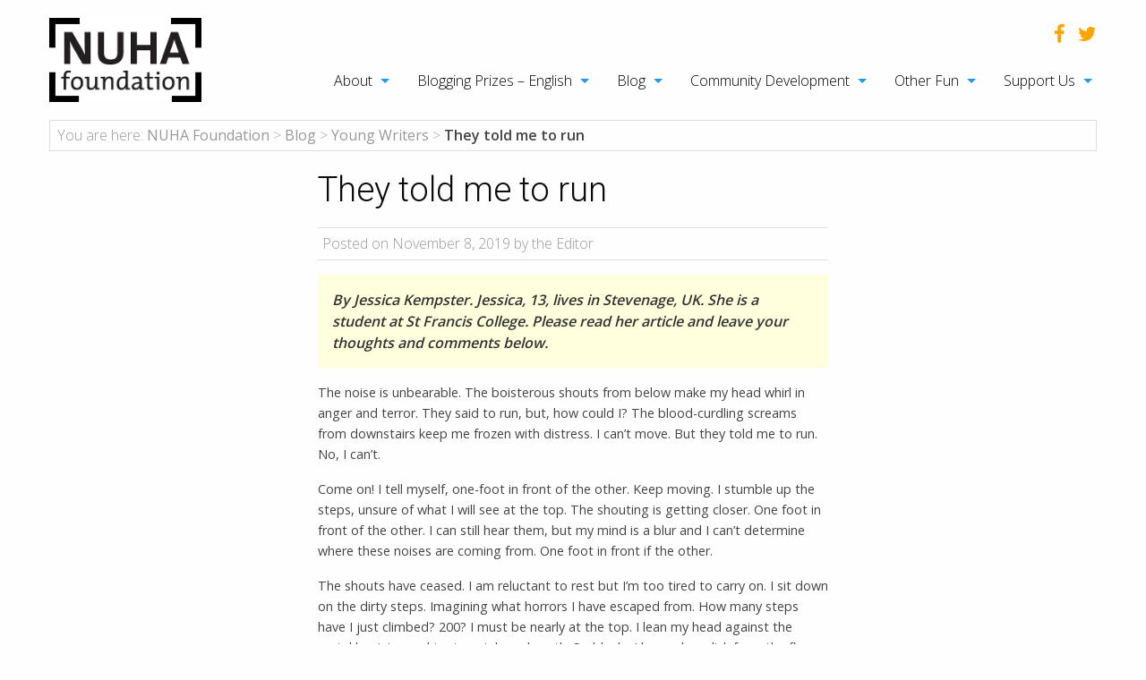

--- FILE ---
content_type: text/html; charset=UTF-8
request_url: https://nuhafoundation.org/home/blog/bloggingentries/2019/youngwriters/they-told-me-to-run/
body_size: 13491
content:
<!doctype html>

  <html class="no-js"  dir="ltr" lang="en-GB" xmlns:fb="https://www.facebook.com/2008/fbml" xmlns:addthis="https://www.addthis.com/help/api-spec"  prefix="og: https://ogp.me/ns#">

	<head>
		<meta charset="utf-8">
		
		<!-- Force IE to use the latest rendering engine available -->
		<meta http-equiv="X-UA-Compatible" content="IE=edge">

		<!-- Mobile Meta -->
		<meta name="viewport" content="width=device-width, initial-scale=1.0">
		<meta class="foundation-mq">
		
		<!-- If Site Icon isn't set in customizer -->
					<!-- Icons & Favicons -->
			<link rel="icon" href="https://nuhafoundation.org/wp-content/themes/nuha/favicon.png">
			<link href="https://nuhafoundation.org/wp-content/themes/nuha/assets/images/apple-icon-touch.png" rel="apple-touch-icon" />
			<!--[if IE]>
				<link rel="shortcut icon" href="https://nuhafoundation.org/wp-content/themes/nuha/favicon.ico">
			<![endif]-->
			<meta name="msapplication-TileColor" content="#f01d4f">
			<meta name="msapplication-TileImage" content="https://nuhafoundation.org/wp-content/themes/nuha/assets/images/win8-tile-icon.png">
	    	<meta name="theme-color" content="#121212">
	    
		<link rel="pingback" href="https://nuhafoundation.org/xmlrpc.php">

		<title>They told me to run | NUHA Foundation</title>

		<!-- All in One SEO 4.8.2 - aioseo.com -->
	<meta name="description" content="Blogging Prizes article. Read, wander, explore and get published! NUHA&#039;s writing competition is open to all, internationally, for free :)" />
	<meta name="robots" content="max-image-preview:large" />
	<meta name="author" content="admin"/>
	<link rel="canonical" href="https://nuhafoundation.org/home/blog/bloggingentries/2019/youngwriters/they-told-me-to-run/" />
	<meta name="generator" content="All in One SEO (AIOSEO) 4.8.2" />
		<meta property="og:locale" content="en_GB" />
		<meta property="og:site_name" content="NUHA Foundation | Education NGO" />
		<meta property="og:type" content="article" />
		<meta property="og:title" content="They told me to run | NUHA Foundation" />
		<meta property="og:description" content="Blogging Prizes article. Read, wander, explore and get published! NUHA&#039;s writing competition is open to all, internationally, for free :)" />
		<meta property="og:url" content="https://nuhafoundation.org/home/blog/bloggingentries/2019/youngwriters/they-told-me-to-run/" />
		<meta property="article:published_time" content="2019-11-08T14:36:29+00:00" />
		<meta property="article:modified_time" content="2019-11-08T14:36:29+00:00" />
		<meta name="twitter:card" content="summary" />
		<meta name="twitter:title" content="They told me to run | NUHA Foundation" />
		<meta name="twitter:description" content="Blogging Prizes article. Read, wander, explore and get published! NUHA&#039;s writing competition is open to all, internationally, for free :)" />
		<script type="application/ld+json" class="aioseo-schema">
			{"@context":"https:\/\/schema.org","@graph":[{"@type":"Article","@id":"https:\/\/nuhafoundation.org\/home\/blog\/bloggingentries\/2019\/youngwriters\/they-told-me-to-run\/#article","name":"They told me to run | NUHA Foundation","headline":"They told me to run","author":{"@id":"https:\/\/nuhafoundation.org\/home\/blog\/bloggingentries\/author\/admin\/#author"},"publisher":{"@id":"https:\/\/nuhafoundation.org\/#organization"},"datePublished":"2019-11-08T16:36:29+02:00","dateModified":"2019-11-08T16:36:29+02:00","inLanguage":"en-GB","commentCount":4,"mainEntityOfPage":{"@id":"https:\/\/nuhafoundation.org\/home\/blog\/bloggingentries\/2019\/youngwriters\/they-told-me-to-run\/#webpage"},"isPartOf":{"@id":"https:\/\/nuhafoundation.org\/home\/blog\/bloggingentries\/2019\/youngwriters\/they-told-me-to-run\/#webpage"},"articleSection":"Young Writers"},{"@type":"BreadcrumbList","@id":"https:\/\/nuhafoundation.org\/home\/blog\/bloggingentries\/2019\/youngwriters\/they-told-me-to-run\/#breadcrumblist","itemListElement":[{"@type":"ListItem","@id":"https:\/\/nuhafoundation.org\/#listItem","position":1,"name":"Home","item":"https:\/\/nuhafoundation.org\/","nextItem":{"@type":"ListItem","@id":"https:\/\/nuhafoundation.org\/home\/blog\/bloggingentries\/2019\/#listItem","name":"2019"}},{"@type":"ListItem","@id":"https:\/\/nuhafoundation.org\/home\/blog\/bloggingentries\/2019\/#listItem","position":2,"name":"2019","item":"https:\/\/nuhafoundation.org\/home\/blog\/bloggingentries\/2019\/","nextItem":{"@type":"ListItem","@id":"https:\/\/nuhafoundation.org\/home\/blog\/bloggingentries\/category\/youngwriters\/#listItem","name":"Young Writers"},"previousItem":{"@type":"ListItem","@id":"https:\/\/nuhafoundation.org\/#listItem","name":"Home"}},{"@type":"ListItem","@id":"https:\/\/nuhafoundation.org\/home\/blog\/bloggingentries\/category\/youngwriters\/#listItem","position":3,"name":"Young Writers","item":"https:\/\/nuhafoundation.org\/home\/blog\/bloggingentries\/category\/youngwriters\/","nextItem":{"@type":"ListItem","@id":"https:\/\/nuhafoundation.org\/home\/blog\/bloggingentries\/2019\/youngwriters\/they-told-me-to-run\/#listItem","name":"They told me to run"},"previousItem":{"@type":"ListItem","@id":"https:\/\/nuhafoundation.org\/home\/blog\/bloggingentries\/2019\/#listItem","name":"2019"}},{"@type":"ListItem","@id":"https:\/\/nuhafoundation.org\/home\/blog\/bloggingentries\/2019\/youngwriters\/they-told-me-to-run\/#listItem","position":4,"name":"They told me to run","previousItem":{"@type":"ListItem","@id":"https:\/\/nuhafoundation.org\/home\/blog\/bloggingentries\/category\/youngwriters\/#listItem","name":"Young Writers"}}]},{"@type":"Organization","@id":"https:\/\/nuhafoundation.org\/#organization","name":"NUHA Foundation","description":"Education NGO","url":"https:\/\/nuhafoundation.org\/"},{"@type":"Person","@id":"https:\/\/nuhafoundation.org\/home\/blog\/bloggingentries\/author\/admin\/#author","url":"https:\/\/nuhafoundation.org\/home\/blog\/bloggingentries\/author\/admin\/","name":"admin","image":{"@type":"ImageObject","@id":"https:\/\/nuhafoundation.org\/home\/blog\/bloggingentries\/2019\/youngwriters\/they-told-me-to-run\/#authorImage","url":"https:\/\/secure.gravatar.com\/avatar\/65d2e05a67c5066f5f65a1446f39cf3f?s=96&d=mm&r=g","width":96,"height":96,"caption":"admin"}},{"@type":"WebPage","@id":"https:\/\/nuhafoundation.org\/home\/blog\/bloggingentries\/2019\/youngwriters\/they-told-me-to-run\/#webpage","url":"https:\/\/nuhafoundation.org\/home\/blog\/bloggingentries\/2019\/youngwriters\/they-told-me-to-run\/","name":"They told me to run | NUHA Foundation","description":"Blogging Prizes article. Read, wander, explore and get published! NUHA's writing competition is open to all, internationally, for free :)","inLanguage":"en-GB","isPartOf":{"@id":"https:\/\/nuhafoundation.org\/#website"},"breadcrumb":{"@id":"https:\/\/nuhafoundation.org\/home\/blog\/bloggingentries\/2019\/youngwriters\/they-told-me-to-run\/#breadcrumblist"},"author":{"@id":"https:\/\/nuhafoundation.org\/home\/blog\/bloggingentries\/author\/admin\/#author"},"creator":{"@id":"https:\/\/nuhafoundation.org\/home\/blog\/bloggingentries\/author\/admin\/#author"},"datePublished":"2019-11-08T16:36:29+02:00","dateModified":"2019-11-08T16:36:29+02:00"},{"@type":"WebSite","@id":"https:\/\/nuhafoundation.org\/#website","url":"https:\/\/nuhafoundation.org\/","name":"NUHA Foundation","description":"Education NGO","inLanguage":"en-GB","publisher":{"@id":"https:\/\/nuhafoundation.org\/#organization"}}]}
		</script>
		<!-- All in One SEO -->

<link rel='dns-prefetch' href='//s7.addthis.com' />
<link rel='dns-prefetch' href='//fonts.googleapis.com' />
<link rel='dns-prefetch' href='//s.w.org' />
<link rel="alternate" type="application/rss+xml" title="NUHA Foundation &raquo; Feed" href="https://nuhafoundation.org/feed/" />
<link rel="alternate" type="application/rss+xml" title="NUHA Foundation &raquo; Comments Feed" href="https://nuhafoundation.org/comments/feed/" />
<link rel="alternate" type="application/rss+xml" title="NUHA Foundation &raquo; They told me to run Comments Feed" href="https://nuhafoundation.org/home/blog/bloggingentries/2019/youngwriters/they-told-me-to-run/feed/" />
<!-- This site uses the Google Analytics by ExactMetrics plugin v6.5.1 - Using Analytics tracking - https://www.exactmetrics.com/ -->
<script type="text/javascript" data-cfasync="false">
    (window.gaDevIds=window.gaDevIds||[]).push("dNDMyYj");
	var em_version         = '6.5.1';
	var em_track_user      = true;
	var em_no_track_reason = '';
	
	var disableStr = 'ga-disable-UA-10748435-1';

	/* Function to detect opted out users */
	function __gaTrackerIsOptedOut() {
		return document.cookie.indexOf(disableStr + '=true') > -1;
	}

	/* Disable tracking if the opt-out cookie exists. */
	if ( __gaTrackerIsOptedOut() ) {
		window[disableStr] = true;
	}

	/* Opt-out function */
	function __gaTrackerOptout() {
	  document.cookie = disableStr + '=true; expires=Thu, 31 Dec 2099 23:59:59 UTC; path=/';
	  window[disableStr] = true;
	}

	if ( 'undefined' === typeof gaOptout ) {
		function gaOptout() {
			__gaTrackerOptout();
		}
	}
	
	if ( em_track_user ) {
		(function(i,s,o,g,r,a,m){i['GoogleAnalyticsObject']=r;i[r]=i[r]||function(){
			(i[r].q=i[r].q||[]).push(arguments)},i[r].l=1*new Date();a=s.createElement(o),
			m=s.getElementsByTagName(o)[0];a.async=1;a.src=g;m.parentNode.insertBefore(a,m)
		})(window,document,'script','//www.google-analytics.com/analytics.js','__gaTracker');

window.ga = __gaTracker;		__gaTracker('create', 'UA-10748435-1', 'auto');
		__gaTracker('set', 'forceSSL', true);
		__gaTracker('send','pageview');
		__gaTracker( function() { window.ga = __gaTracker; } );
	} else {
		console.log( "" );
		(function() {
			/* https://developers.google.com/analytics/devguides/collection/analyticsjs/ */
			var noopfn = function() {
				return null;
			};
			var noopnullfn = function() {
				return null;
			};
			var Tracker = function() {
				return null;
			};
			var p = Tracker.prototype;
			p.get = noopfn;
			p.set = noopfn;
			p.send = noopfn;
			var __gaTracker = function() {
				var len = arguments.length;
				if ( len === 0 ) {
					return;
				}
				var f = arguments[len-1];
				if ( typeof f !== 'object' || f === null || typeof f.hitCallback !== 'function' ) {
					console.log( 'Not running function __gaTracker(' + arguments[0] + " ....) because you are not being tracked. " + em_no_track_reason );
					return;
				}
				try {
					f.hitCallback();
				} catch (ex) {

				}
			};
			__gaTracker.create = function() {
				return new Tracker();
			};
			__gaTracker.getByName = noopnullfn;
			__gaTracker.getAll = function() {
				return [];
			};
			__gaTracker.remove = noopfn;
			window['__gaTracker'] = __gaTracker;
			window.ga = __gaTracker;		})();
		}
</script>
<!-- / Google Analytics by ExactMetrics -->
		<script type="text/javascript">
			window._wpemojiSettings = {"baseUrl":"https:\/\/s.w.org\/images\/core\/emoji\/13.0.1\/72x72\/","ext":".png","svgUrl":"https:\/\/s.w.org\/images\/core\/emoji\/13.0.1\/svg\/","svgExt":".svg","source":{"concatemoji":"https:\/\/nuhafoundation.org\/wp-includes\/js\/wp-emoji-release.min.js?ver=5.6.16"}};
			!function(e,a,t){var n,r,o,i=a.createElement("canvas"),p=i.getContext&&i.getContext("2d");function s(e,t){var a=String.fromCharCode;p.clearRect(0,0,i.width,i.height),p.fillText(a.apply(this,e),0,0);e=i.toDataURL();return p.clearRect(0,0,i.width,i.height),p.fillText(a.apply(this,t),0,0),e===i.toDataURL()}function c(e){var t=a.createElement("script");t.src=e,t.defer=t.type="text/javascript",a.getElementsByTagName("head")[0].appendChild(t)}for(o=Array("flag","emoji"),t.supports={everything:!0,everythingExceptFlag:!0},r=0;r<o.length;r++)t.supports[o[r]]=function(e){if(!p||!p.fillText)return!1;switch(p.textBaseline="top",p.font="600 32px Arial",e){case"flag":return s([127987,65039,8205,9895,65039],[127987,65039,8203,9895,65039])?!1:!s([55356,56826,55356,56819],[55356,56826,8203,55356,56819])&&!s([55356,57332,56128,56423,56128,56418,56128,56421,56128,56430,56128,56423,56128,56447],[55356,57332,8203,56128,56423,8203,56128,56418,8203,56128,56421,8203,56128,56430,8203,56128,56423,8203,56128,56447]);case"emoji":return!s([55357,56424,8205,55356,57212],[55357,56424,8203,55356,57212])}return!1}(o[r]),t.supports.everything=t.supports.everything&&t.supports[o[r]],"flag"!==o[r]&&(t.supports.everythingExceptFlag=t.supports.everythingExceptFlag&&t.supports[o[r]]);t.supports.everythingExceptFlag=t.supports.everythingExceptFlag&&!t.supports.flag,t.DOMReady=!1,t.readyCallback=function(){t.DOMReady=!0},t.supports.everything||(n=function(){t.readyCallback()},a.addEventListener?(a.addEventListener("DOMContentLoaded",n,!1),e.addEventListener("load",n,!1)):(e.attachEvent("onload",n),a.attachEvent("onreadystatechange",function(){"complete"===a.readyState&&t.readyCallback()})),(n=t.source||{}).concatemoji?c(n.concatemoji):n.wpemoji&&n.twemoji&&(c(n.twemoji),c(n.wpemoji)))}(window,document,window._wpemojiSettings);
		</script>
		<style type="text/css">
img.wp-smiley,
img.emoji {
	display: inline !important;
	border: none !important;
	box-shadow: none !important;
	height: 1em !important;
	width: 1em !important;
	margin: 0 .07em !important;
	vertical-align: -0.1em !important;
	background: none !important;
	padding: 0 !important;
}
</style>
	<link rel='stylesheet' id='wp-block-library-css'  href='https://nuhafoundation.org/wp-includes/css/dist/block-library/style.min.css?ver=5.6.16' type='text/css' media='all' />
<link rel='stylesheet' id='rs-plugin-settings-css'  href='https://nuhafoundation.org/wp-content/plugins/revslider/public/assets/css/settings.css?ver=5.2.6' type='text/css' media='all' />
<style id='rs-plugin-settings-inline-css' type='text/css'>
#rs-demo-id {}
</style>
<link rel='stylesheet' id='exactmetrics-popular-posts-style-css'  href='https://nuhafoundation.org/wp-content/plugins/google-analytics-dashboard-for-wp/assets/css/frontend.min.css?ver=6.5.1' type='text/css' media='all' />
<link rel='stylesheet' id='addthis_all_pages-css'  href='https://nuhafoundation.org/wp-content/plugins/addthis/frontend/build/addthis_wordpress_public.min.css?ver=5.6.16' type='text/css' media='all' />
<link rel='stylesheet' id='sib-front-css-css'  href='https://nuhafoundation.org/wp-content/plugins/mailin/css/mailin-front.css?ver=5.6.16' type='text/css' media='all' />
<link rel='stylesheet' id='slick-css-css'  href='https://nuhafoundation.org/wp-content/themes/nuha/vendor/slick/slick.css?ver=5.6.16' type='text/css' media='all' />
<link rel='stylesheet' id='slick-theme-css-css'  href='https://nuhafoundation.org/wp-content/themes/nuha/vendor/slick/slick-theme.css?ver=5.6.16' type='text/css' media='all' />
<link rel='stylesheet' id='slicknav-css-css'  href='https://nuhafoundation.org/wp-content/themes/nuha/vendor/slicknav/slicknav.css?ver=5.6.16' type='text/css' media='all' />
<link rel='stylesheet' id='font-awesome-css-css'  href='https://nuhafoundation.org/wp-content/themes/nuha/vendor/font-awesome/css/font-awesome.css?ver=5.6.16' type='text/css' media='all' />
<link rel='stylesheet' id='google-fonts-css'  href='https://fonts.googleapis.com/css?family=Open+Sans%3A100%2C300%2C400%2C600%2C800%7CRoboto%3A100%2C300%2C400&#038;ver=5.6.16' type='text/css' media='all' />
<link rel='stylesheet' id='motion-ui-css-css'  href='https://nuhafoundation.org/wp-content/themes/nuha/vendor/motion-ui/dist/motion-ui.min.css?ver=5.6.16' type='text/css' media='all' />
<link rel='stylesheet' id='foundation-css-css'  href='https://nuhafoundation.org/wp-content/themes/nuha/vendor/foundation-sites/dist/foundation.min.css?ver=5.6.16' type='text/css' media='all' />
<link rel='stylesheet' id='site-css-css'  href='https://nuhafoundation.org/wp-content/themes/nuha/assets/css/style.css?ver=5.6.16' type='text/css' media='all' />
<link rel='stylesheet' id='custom-css-css'  href='https://nuhafoundation.org/wp-content/themes/nuha/assets/css/custom.css?ver=5.6.16' type='text/css' media='all' />
<script type='text/javascript' id='exactmetrics-frontend-script-js-extra'>
/* <![CDATA[ */
var exactmetrics_frontend = {"js_events_tracking":"true","download_extensions":"zip,mp3,mpeg,pdf,docx,pptx,xlsx,rar","inbound_paths":"[{\"path\":\"\\\/go\\\/\",\"label\":\"affiliate\"},{\"path\":\"\\\/recommend\\\/\",\"label\":\"affiliate\"}]","home_url":"https:\/\/nuhafoundation.org","hash_tracking":"false"};
/* ]]> */
</script>
<script type='text/javascript' src='https://nuhafoundation.org/wp-content/plugins/google-analytics-dashboard-for-wp/assets/js/frontend.js?ver=6.5.1' id='exactmetrics-frontend-script-js'></script>
<script type='text/javascript' src='https://nuhafoundation.org/wp-includes/js/jquery/jquery.min.js?ver=3.5.1' id='jquery-core-js'></script>
<script type='text/javascript' src='https://nuhafoundation.org/wp-includes/js/jquery/jquery-migrate.min.js?ver=3.3.2' id='jquery-migrate-js'></script>
<script type='text/javascript' src='https://nuhafoundation.org/wp-content/plugins/revslider/public/assets/js/jquery.themepunch.tools.min.js?ver=5.2.6' id='tp-tools-js'></script>
<script type='text/javascript' src='https://nuhafoundation.org/wp-content/plugins/revslider/public/assets/js/jquery.themepunch.revolution.min.js?ver=5.2.6' id='revmin-js'></script>
<script type='text/javascript' id='sib-front-js-js-extra'>
/* <![CDATA[ */
var sibErrMsg = {"invalidMail":"Please fill out valid email address","requiredField":"Please fill out required fields","invalidDateFormat":"Please fill out valid date format","invalidSMSFormat":"Please fill out valid phone number"};
var ajax_sib_front_object = {"ajax_url":"https:\/\/nuhafoundation.org\/wp-admin\/admin-ajax.php","ajax_nonce":"2c1cc7f6e2","flag_url":"https:\/\/nuhafoundation.org\/wp-content\/plugins\/mailin\/img\/flags\/"};
/* ]]> */
</script>
<script type='text/javascript' src='https://nuhafoundation.org/wp-content/plugins/mailin/js/mailin-front.js?ver=1696416378' id='sib-front-js-js'></script>
<link rel="https://api.w.org/" href="https://nuhafoundation.org/wp-json/" /><link rel="alternate" type="application/json" href="https://nuhafoundation.org/wp-json/wp/v2/posts/7445" /><link rel='shortlink' href='https://nuhafoundation.org/?p=7445' />
<link rel="alternate" type="application/json+oembed" href="https://nuhafoundation.org/wp-json/oembed/1.0/embed?url=https%3A%2F%2Fnuhafoundation.org%2Fhome%2Fblog%2Fbloggingentries%2F2019%2Fyoungwriters%2Fthey-told-me-to-run%2F" />
<link rel="alternate" type="text/xml+oembed" href="https://nuhafoundation.org/wp-json/oembed/1.0/embed?url=https%3A%2F%2Fnuhafoundation.org%2Fhome%2Fblog%2Fbloggingentries%2F2019%2Fyoungwriters%2Fthey-told-me-to-run%2F&#038;format=xml" />
<script type="text/javascript">
(function(url){
	if(/(?:Chrome\/26\.0\.1410\.63 Safari\/537\.31|WordfenceTestMonBot)/.test(navigator.userAgent)){ return; }
	var addEvent = function(evt, handler) {
		if (window.addEventListener) {
			document.addEventListener(evt, handler, false);
		} else if (window.attachEvent) {
			document.attachEvent('on' + evt, handler);
		}
	};
	var removeEvent = function(evt, handler) {
		if (window.removeEventListener) {
			document.removeEventListener(evt, handler, false);
		} else if (window.detachEvent) {
			document.detachEvent('on' + evt, handler);
		}
	};
	var evts = 'contextmenu dblclick drag dragend dragenter dragleave dragover dragstart drop keydown keypress keyup mousedown mousemove mouseout mouseover mouseup mousewheel scroll'.split(' ');
	var logHuman = function() {
		if (window.wfLogHumanRan) { return; }
		window.wfLogHumanRan = true;
		var wfscr = document.createElement('script');
		wfscr.type = 'text/javascript';
		wfscr.async = true;
		wfscr.src = url + '&r=' + Math.random();
		(document.getElementsByTagName('head')[0]||document.getElementsByTagName('body')[0]).appendChild(wfscr);
		for (var i = 0; i < evts.length; i++) {
			removeEvent(evts[i], logHuman);
		}
	};
	for (var i = 0; i < evts.length; i++) {
		addEvent(evts[i], logHuman);
	}
})('//nuhafoundation.org/?wordfence_lh=1&hid=70D7FEB6BA95CA36742FDF5D235A02A9');
</script><meta name="generator" content="Powered by Slider Revolution 5.2.6 - responsive, Mobile-Friendly Slider Plugin for WordPress with comfortable drag and drop interface." />
		<style type="text/css" id="wp-custom-css">
			/*
You can add your own CSS here.

Click the help icon above to learn more.
*/

		</style>
		
		<!-- Drop Google Analytics here -->
		<!-- Global site tag (gtag.js) - Google Analytics -->

		<script async src="https://www.googletagmanager.com/gtag/js?id=UA-10748435-1"></script>

		<script>

		  window.dataLayer = window.dataLayer || [];

		  function gtag(){dataLayer.push(arguments);}

		  gtag('js', new Date());

		 

		  gtag('config', 'UA-10748435-1');

		</script>
		<!-- end analytics -->

	</head>
	
	<!-- Uncomment this line if using the Off-Canvas Menu --> 
		
	<body class="post-template-default single single-post postid-7445 single-format-standard">

	<header class="header-wrapper">
		<div class="row">
			<div class="large-12 columns">
				<div class="row">
					<div class="large-2 medium-2 columns">
													<span class="sitename"><a href="https://nuhafoundation.org" title="NUHA Foundation"><img src="https://nuhafoundation.org/wp-content/themes/nuha/assets/images/logo.png" alt="NUHA Foundation"></a></span>
											</div>
					<div class="large-10 medium-10 columns">
						<!-- .menu-main-menu -->
							<div class="social-icont">
							<div class="row">
								<div class="large-12 columns">
									<ul class="icon-list inline no-bullet float-right">
										<li><a href="https://www.facebook.com/nuhafoundation/" target="_blank"><i class="fa fa-facebook"></i></a></li>
										<li><a href="https://twitter.com/nuhafoundation" target="_blank"><i class="fa fa-twitter"></i></a></li>
									</ul>
								</div>
							</div>
							<div class="row">
								<div class="large-12 columns">
									<ul id="menu-main-menu" class="vertical medium-horizontal menu" data-responsive-menu="accordion medium-dropdown"><li id="menu-item-624" class="menu-item menu-item-type-post_type menu-item-object-page menu-item-has-children menu-item-624"><a href="https://nuhafoundation.org/about/">About</a>
<ul class="menu">
	<li id="menu-item-628" class="menu-item menu-item-type-post_type menu-item-object-page menu-item-628"><a href="https://nuhafoundation.org/about/mission-statement/">Mission Statement</a></li>
	<li id="menu-item-627" class="menu-item menu-item-type-post_type menu-item-object-page menu-item-627"><a href="https://nuhafoundation.org/about/our-history/">Our History</a></li>
	<li id="menu-item-626" class="menu-item menu-item-type-post_type menu-item-object-page menu-item-626"><a href="https://nuhafoundation.org/about/the-team/">The Team</a></li>
	<li id="menu-item-625" class="menu-item menu-item-type-post_type menu-item-object-page menu-item-625"><a href="https://nuhafoundation.org/about/a-few-of-our-favourite-quotes/">A few of our favourite quotes</a></li>
</ul>
</li>
<li id="menu-item-853" class="menu-item menu-item-type-post_type menu-item-object-page menu-item-has-children menu-item-853"><a href="https://nuhafoundation.org/blogging-prizes-english/">Blogging Prizes – English</a>
<ul class="menu">
	<li id="menu-item-858" class="menu-item menu-item-type-post_type menu-item-object-page menu-item-858"><a href="https://nuhafoundation.org/blogging-prizes-english/young-writers/">Young Writers</a></li>
	<li id="menu-item-857" class="menu-item menu-item-type-post_type menu-item-object-page menu-item-857"><a href="https://nuhafoundation.org/blogging-prizes-english/youth/">Youth</a></li>
	<li id="menu-item-856" class="menu-item menu-item-type-post_type menu-item-object-page menu-item-856"><a href="https://nuhafoundation.org/blogging-prizes-english/adult/">Adult</a></li>
	<li id="menu-item-855" class="menu-item menu-item-type-post_type menu-item-object-page menu-item-855"><a href="https://nuhafoundation.org/blogging-prizes-english/matched-prizes-2/">Matched Prizes</a></li>
	<li id="menu-item-854" class="menu-item menu-item-type-post_type menu-item-object-page menu-item-854"><a href="https://nuhafoundation.org/blogging-prizes-english/frequently-asked-questions-2/">Frequently Asked Questions</a></li>
</ul>
</li>
<li id="menu-item-845" class="menu-item menu-item-type-post_type menu-item-object-page current_page_parent menu-item-has-children menu-item-845"><a href="https://nuhafoundation.org/blog/">Blog</a>
<ul class="menu">
	<li id="menu-item-932" class="menu-item menu-item-type-post_type menu-item-object-page menu-item-932"><a href="https://nuhafoundation.org/blog/blogging-entries/">Blogging Entries</a></li>
	<li id="menu-item-906" class="menu-item menu-item-type-taxonomy menu-item-object-category menu-item-906"><a href="https://nuhafoundation.org/home/blog/bloggingentries/category/other/">Other Blog Posts</a></li>
</ul>
</li>
<li id="menu-item-859" class="menu-item menu-item-type-post_type menu-item-object-page menu-item-has-children menu-item-859"><a href="https://nuhafoundation.org/community-development/">Community Development</a>
<ul class="menu">
	<li id="menu-item-864" class="menu-item menu-item-type-post_type menu-item-object-page menu-item-864"><a href="https://nuhafoundation.org/community-development/country-resource-pages-on-education/">Country Resource Pages on Education</a></li>
	<li id="menu-item-1138" class="menu-item menu-item-type-post_type menu-item-object-page menu-item-has-children menu-item-1138"><a href="https://nuhafoundation.org/community-development/directory-of-schools-education-ngos/">Directory of Schools &#038; Education NGOs</a>
	<ul class="menu">
		<li id="menu-item-2140" class="menu-item menu-item-type-post_type menu-item-object-page menu-item-2140"><a href="https://nuhafoundation.org/community-development/directory-of-schools-education-ngos/alliance-for-development-and-population-services/">Alliance for Development and Population Services</a></li>
		<li id="menu-item-2141" class="menu-item menu-item-type-post_type menu-item-object-page menu-item-2141"><a href="https://nuhafoundation.org/community-development/directory-of-schools-education-ngos/alternatives-durables-pour-le-development/">Alternatives Durables pour le Development</a></li>
		<li id="menu-item-2153" class="menu-item menu-item-type-post_type menu-item-object-page menu-item-2153"><a href="https://nuhafoundation.org/community-development/directory-of-schools-education-ngos/health-and-education-now/">Health and Education NOW!</a></li>
		<li id="menu-item-2152" class="menu-item menu-item-type-post_type menu-item-object-page menu-item-2152"><a href="https://nuhafoundation.org/community-development/directory-of-schools-education-ngos/green-village-children-centre/">Green Village Children Centre</a></li>
		<li id="menu-item-2151" class="menu-item menu-item-type-post_type menu-item-object-page menu-item-2151"><a href="https://nuhafoundation.org/community-development/directory-of-schools-education-ngos/future-foundations/">Future Foundations</a></li>
		<li id="menu-item-2150" class="menu-item menu-item-type-post_type menu-item-object-page menu-item-2150"><a href="https://nuhafoundation.org/community-development/directory-of-schools-education-ngos/educate-a-child-international/">Educate A Child International</a></li>
		<li id="menu-item-2149" class="menu-item menu-item-type-post_type menu-item-object-page menu-item-2149"><a href="https://nuhafoundation.org/community-development/directory-of-schools-education-ngos/deafway/">DEAFWAY</a></li>
		<li id="menu-item-2148" class="menu-item menu-item-type-post_type menu-item-object-page menu-item-2148"><a href="https://nuhafoundation.org/community-development/directory-of-schools-education-ngos/complitkenya/">ComplitKenya</a></li>
		<li id="menu-item-2147" class="menu-item menu-item-type-post_type menu-item-object-page menu-item-2147"><a href="https://nuhafoundation.org/community-development/directory-of-schools-education-ngos/club-des-amis-du-cameroun-camic/">Club des Amis du Cameroun (CAMIC)</a></li>
		<li id="menu-item-2146" class="menu-item menu-item-type-post_type menu-item-object-page menu-item-2146"><a href="https://nuhafoundation.org/community-development/directory-of-schools-education-ngos/ceredo/">CEREDO</a></li>
		<li id="menu-item-2145" class="menu-item menu-item-type-post_type menu-item-object-page menu-item-2145"><a href="https://nuhafoundation.org/community-development/directory-of-schools-education-ngos/canada-mathare-education-trust-cmetrust/">Canada-Mathare Education Trust (CMETrust)</a></li>
		<li id="menu-item-2144" class="menu-item menu-item-type-post_type menu-item-object-page menu-item-2144"><a href="https://nuhafoundation.org/community-development/directory-of-schools-education-ngos/busoga-volunteers-for-community-development/">Busoga Volunteers for Community Development</a></li>
		<li id="menu-item-2143" class="menu-item menu-item-type-post_type menu-item-object-page menu-item-2143"><a href="https://nuhafoundation.org/community-development/directory-of-schools-education-ngos/bamburi-great-news-school/">Bamburi Great News School</a></li>
		<li id="menu-item-2142" class="menu-item menu-item-type-post_type menu-item-object-page menu-item-2142"><a href="https://nuhafoundation.org/community-development/directory-of-schools-education-ngos/angelic-army-school/">Angelic Army School</a></li>
		<li id="menu-item-2139" class="menu-item menu-item-type-post_type menu-item-object-page menu-item-2139"><a href="https://nuhafoundation.org/community-development/directory-of-schools-education-ngos/akili-girls-preparatory-school/">Akili Girls’ Preparatory School</a></li>
		<li id="menu-item-2087" class="menu-item menu-item-type-post_type menu-item-object-page menu-item-2087"><a href="https://nuhafoundation.org/community-development/directory-of-schools-education-ngos/wamulu-international/">Wamulu International</a></li>
		<li id="menu-item-2082" class="menu-item menu-item-type-post_type menu-item-object-page menu-item-2082"><a href="https://nuhafoundation.org/community-development/directory-of-schools-education-ngos/world-action-fund/">World Action Fund</a></li>
	</ul>
</li>
</ul>
</li>
<li id="menu-item-899" class="menu-item menu-item-type-post_type menu-item-object-page menu-item-has-children menu-item-899"><a href="https://nuhafoundation.org/other-fun/">Other Fun</a>
<ul class="menu">
	<li id="menu-item-901" class="menu-item menu-item-type-post_type menu-item-object-page menu-item-901"><a href="https://nuhafoundation.org/other-fun/english-conversation-programme-ecp/">English Conversation Programme (ECP)</a></li>
</ul>
</li>
<li id="menu-item-903" class="menu-item menu-item-type-post_type menu-item-object-page menu-item-has-children menu-item-903"><a href="https://nuhafoundation.org/support-us/">Support Us</a>
<ul class="menu">
	<li id="menu-item-905" class="menu-item menu-item-type-post_type menu-item-object-page menu-item-905"><a href="https://nuhafoundation.org/support-us/trivia-about-nuha/">Trivia about NUHA</a></li>
</ul>
</li>
</ul>								</div>
							</div>
						</div>
						
					</div>
				</div>
			</div>
		</div>
	</header>
		<div class="breadcrumb-wrapper">
		<div class="row">
			<div class="small-12 columns">
				<div class="breadcrumb-wrapper-inner">
					<span class="breadcrumbs-label">You are here:</span> <!-- Breadcrumb NavXT 7.2.0 -->
<span property="itemListElement" typeof="ListItem"><a property="item" typeof="WebPage" title="Go to NUHA Foundation." href="https://nuhafoundation.org" class="home" ><span property="name">NUHA Foundation</span></a><meta property="position" content="1"></span> &gt; <span property="itemListElement" typeof="ListItem"><a property="item" typeof="WebPage" title="Go to Blog." href="https://nuhafoundation.org/blog/" class="post-root post post-post" ><span property="name">Blog</span></a><meta property="position" content="2"></span> &gt; <span property="itemListElement" typeof="ListItem"><a property="item" typeof="WebPage" title="Go to the Young Writers Category archives." href="https://nuhafoundation.org/home/blog/bloggingentries/category/youngwriters/" class="taxonomy category" ><span property="name">Young Writers</span></a><meta property="position" content="3"></span> &gt; <span property="itemListElement" typeof="ListItem"><span property="name" class="post post-post current-item">They told me to run</span><meta property="url" content="https://nuhafoundation.org/home/blog/bloggingentries/2019/youngwriters/they-told-me-to-run/"><meta property="position" content="4"></span>				</div>
			</div>
		</div>
	</div>
	
			
<div id="content">

	<div id="inner-content" class="row">


		
		<main id="main" class="medium-12 columns" role="main">
		
		    
		    	<div class="row">

	    			<div class="medium-3 columns">
						<!-- <div class="align-center stickUp">
							<a href="" class="button large article-single-previous"><i class="fa fa-arrow-circle-o-left" aria-hidden="true"></i> Previous Article</a>
						</div> -->
						&nbsp; <!-- So that stickup doesn't break layout -->
					</div>

					<div class="medium-6 columns">
			
			    		<article id="post-7445" class="post-7445 post type-post status-publish format-standard hentry category-youngwriters" role="article" itemscope itemtype="http://schema.org/BlogPosting">
						
	<header class="article-header">	
		<h1 class="entry-title single-title" itemprop="headline">They told me to run</h1>
		<p class="byline">
	Posted on November 8, 2019 by the Editor
</p>			<div class="author-comment">By Jessica Kempster. Jessica, 13, lives in Stevenage, UK. She is a student at St Francis College. Please read her article and leave your thoughts and comments below.</div>
    </header> <!-- end article header -->
					
    <section class="entry-content" itemprop="articleBody">
				<div class="at-above-post addthis_tool" data-url="https://nuhafoundation.org/home/blog/bloggingentries/2019/youngwriters/they-told-me-to-run/"></div><p>The noise is unbearable. The boisterous shouts from below make my head whirl in anger and terror. They said to run, but, how could I? The blood-curdling screams from downstairs keep me frozen with distress. I can’t move. But they told me to run. No, I can’t.</p>
<p>Come on! I tell myself, one-foot in front of the other. Keep moving. I stumble up the steps, unsure of what I will see at the top. The shouting is getting closer. One foot in front of the other. I can still hear them, but my mind is a blur and I can’t determine where these noises are coming from. One foot in front if the other.</p>
<p>The shouts have ceased. I am reluctant to rest but I’m too tired to carry on. I sit down on the dirty steps. Imagining what horrors I have escaped from. How many steps have I just climbed? 200? I must be nearly at the top. I lean my head against the metal banister and try to catch my breath. Suddenly, I hear a low click from the floor below. I climb down a few steps so I can catch a glimpse of the source of the noise. I can see a tall thin man with brown hair and a scar running down his face. He is holding a pistol in his hands with his finger over the trigger. He looks around, as if confused, until he spots me through the banister. I jump up and spring like a cat towards the light switch. ‘Try and catch me now!’ I think savagely and make my way up more steps. Two steps at a time I make my way up, not daring to breathe or look back. ‘It’s going to be ok’ I reassure myself, only half-heartedly believing it. I hear a flurry of bullets shooting past my ear at dramatic speeds. The noise is deafening. I launch myself around a corner and stay out of sight, with my fingers firmly lodged in my ears. I hurriedly search around in the dark for something that I can use in self-defence. I feel something cold on my fingertips. ‘What are the chances of that?’ I say to myself with a small laugh, for the first time in weeks. I curl my finger round the trigger. Just in case.</p>
<p>When I feel that I’m safe I leap up and start for the stairs. But a bullet catches me across the back of my left calf. I scream in agony and fall to the floor. I hear footsteps only seconds away from me. Paralysed in pain, with one hand on my bleeding calf and the other on the gun, I can hear him. Coming ever closer.</p>
<p>I turn on the lights and now I can see him hurtling up the steps three at a time in my direction. He raises his gun an inch but I am too quick. He doubles over and lies, motionless, on the floor. His eyes are still open and clearly show his last emotions. I limp up a few stairs but I can’t carry on. I feel suffocated. Trapped in a whirlpool of regret, pain and death but I can’t think of that now. I push the thought out of my mind and carry on climbing. After what feels like hours, I make it, exhausted, to the top of the steps. I push on a rusty bar and enter through the doorway.</p>
<p>The view is breath-taking. So many colours fill my eyes at once I want to blink but I force my eyes open so I can view the beauty forever. I am stood on a glass balcony overlooking the city. I limp over to the edge and I feel so at peace. I forget everything. My name, my home, all of the torture I have endured. My life seems meaningless as I stare out at those colours letting them envelope me with warmth and joy, things I have done without for so long. The colours are saying ‘It’s all right’ and this time I believe it. I slowly drag myself back to my thoughts, back to reality. All I know is that I escaped, the others didn’t. I am alive, the others aren’t. And why? They told me to run.</p>
<!-- AddThis Advanced Settings above via filter on the_content --><!-- AddThis Advanced Settings below via filter on the_content --><!-- AddThis Advanced Settings generic via filter on the_content --><!-- AddThis Share Buttons above via filter on the_content --><!-- AddThis Share Buttons below via filter on the_content --><div class="at-below-post addthis_tool" data-url="https://nuhafoundation.org/home/blog/bloggingentries/2019/youngwriters/they-told-me-to-run/"></div><!-- AddThis Share Buttons generic via filter on the_content -->	</section> <!-- end article section -->
						
	<footer class="article-footer">
				<p class="tags"></p>	
	</footer> <!-- end article footer -->
	 <div class="align-center" style="background:#efefef; padding:0.3rem 0.5rem; margin-bottom:1rem;">
		    		<a href="https://nuhafoundation.org/blogging-prizes-english/" class="button small" style="margin-bottom:0;">Return to this year's edition of the Blogging Prizes</a>
    	    	<a href="https://nuhafoundation.org/blog/blogging-entries/" class="button small" style="margin:0; margin-top:-5px;">Explore this year's blogging entries</a>
   	</div>					
	
<div id="comments" class="comments-area">

	
	<!-- <div data-alert class="alert-box warning round">
		Your email address will not be displayed publicly.
	</div> -->

			<h2 class="comments-title">
			4 comments on &ldquo;<span>They told me to run</span>&rdquo;		</h2>

		
		<ol class="commentlist">
				<li class="comment even thread-even depth-1 panel">
		<div class="media-object">
			<div class="media-object-section">
			    <img alt='' src='https://secure.gravatar.com/avatar/b7b9280451c1f791187f93ff406fc5f1?s=75&#038;d=mm&#038;r=g' srcset='https://secure.gravatar.com/avatar/b7b9280451c1f791187f93ff406fc5f1?s=150&#038;d=mm&#038;r=g 2x' class='avatar avatar-75 photo' height='75' width='75' loading='lazy'/>			  </div>
			<div class="media-object-section">
				<article id="comment-25853" class="clearfix large-12 columns">
					<header class="comment-author">
												Vicky Bryan on
						<time datetime="2019-11-8"><a href="https://nuhafoundation.org/home/blog/bloggingentries/2019/youngwriters/they-told-me-to-run/#comment-25853"> November 8th, 2019 - 5:37pm </a></time>
											</header>
										<section class="comment_content clearfix">
						<p>This is a thrilling read!  One never knows if the narrator is going to make it through the harrowing conditions or not, but she does and it’s a relief to the reader at the end.  This is well-written and tense!  Fantastic writing!</p>
					</section>
					<a rel='nofollow' class='comment-reply-link' href='#comment-25853' data-commentid="25853" data-postid="7445" data-belowelement="comment-25853" data-respondelement="respond" data-replyto="Reply to Vicky Bryan" aria-label='Reply to Vicky Bryan'>Reply</a>				</article>
			</div>
		</div>
	<!-- </li> is added by WordPress automatically -->
</li><!-- #comment-## -->
	<li class="comment odd alt thread-odd thread-alt depth-1 panel">
		<div class="media-object">
			<div class="media-object-section">
			    <img alt='' src='https://secure.gravatar.com/avatar/4f3274b76c879e37e945cbdbcac41328?s=75&#038;d=mm&#038;r=g' srcset='https://secure.gravatar.com/avatar/4f3274b76c879e37e945cbdbcac41328?s=150&#038;d=mm&#038;r=g 2x' class='avatar avatar-75 photo' height='75' width='75' loading='lazy'/>			  </div>
			<div class="media-object-section">
				<article id="comment-26236" class="clearfix large-12 columns">
					<header class="comment-author">
												Thusharani on
						<time datetime="2019-11-10"><a href="https://nuhafoundation.org/home/blog/bloggingentries/2019/youngwriters/they-told-me-to-run/#comment-26236"> November 10th, 2019 - 12:59pm </a></time>
											</header>
										<section class="comment_content clearfix">
						<p>This is an excellent piece of writing! Well done!</p>
					</section>
					<a rel='nofollow' class='comment-reply-link' href='#comment-26236' data-commentid="26236" data-postid="7445" data-belowelement="comment-26236" data-respondelement="respond" data-replyto="Reply to Thusharani" aria-label='Reply to Thusharani'>Reply</a>				</article>
			</div>
		</div>
	<!-- </li> is added by WordPress automatically -->
</li><!-- #comment-## -->
	<li class="comment even thread-even depth-1 panel">
		<div class="media-object">
			<div class="media-object-section">
			    <img alt='' src='https://secure.gravatar.com/avatar/65507be48ee011c8b0dde52b1596456e?s=75&#038;d=mm&#038;r=g' srcset='https://secure.gravatar.com/avatar/65507be48ee011c8b0dde52b1596456e?s=150&#038;d=mm&#038;r=g 2x' class='avatar avatar-75 photo' height='75' width='75' loading='lazy'/>			  </div>
			<div class="media-object-section">
				<article id="comment-26471" class="clearfix large-12 columns">
					<header class="comment-author">
												Mandy Kempster on
						<time datetime="2019-11-10"><a href="https://nuhafoundation.org/home/blog/bloggingentries/2019/youngwriters/they-told-me-to-run/#comment-26471"> November 10th, 2019 - 10:45pm </a></time>
											</header>
										<section class="comment_content clearfix">
						<p>Wow! Gripping stuff&#8230;I wanted to read more, fantastic descriptive text that really set the the scene, you could feel the pain and torture of their situation and then sense of freedom at the end.  Super stuff 👏🏼👏🏼</p>
					</section>
					<a rel='nofollow' class='comment-reply-link' href='#comment-26471' data-commentid="26471" data-postid="7445" data-belowelement="comment-26471" data-respondelement="respond" data-replyto="Reply to Mandy Kempster" aria-label='Reply to Mandy Kempster'>Reply</a>				</article>
			</div>
		</div>
	<!-- </li> is added by WordPress automatically -->
</li><!-- #comment-## -->
	<li class="comment odd alt thread-odd thread-alt depth-1 panel">
		<div class="media-object">
			<div class="media-object-section">
			    <img alt='' src='https://secure.gravatar.com/avatar/30669875689fb00c6a6be0c7f0f6e82d?s=75&#038;d=mm&#038;r=g' srcset='https://secure.gravatar.com/avatar/30669875689fb00c6a6be0c7f0f6e82d?s=150&#038;d=mm&#038;r=g 2x' class='avatar avatar-75 photo' height='75' width='75' loading='lazy'/>			  </div>
			<div class="media-object-section">
				<article id="comment-27172" class="clearfix large-12 columns">
					<header class="comment-author">
												Jamie on
						<time datetime="2019-11-12"><a href="https://nuhafoundation.org/home/blog/bloggingentries/2019/youngwriters/they-told-me-to-run/#comment-27172"> November 12th, 2019 - 3:26pm </a></time>
											</header>
										<section class="comment_content clearfix">
						<p>Great pace and gripping narrative</p>
					</section>
					<a rel='nofollow' class='comment-reply-link' href='#comment-27172' data-commentid="27172" data-postid="7445" data-belowelement="comment-27172" data-respondelement="respond" data-replyto="Reply to Jamie" aria-label='Reply to Jamie'>Reply</a>				</article>
			</div>
		</div>
	<!-- </li> is added by WordPress automatically -->
</li><!-- #comment-## -->
		</ol>

		
	
	
		<div id="respond" class="comment-respond">
		<h3 id="reply-title" class="comment-reply-title">Leave a Reply <small><a rel="nofollow" id="cancel-comment-reply-link" href="/home/blog/bloggingentries/2019/youngwriters/they-told-me-to-run/#respond" style="display:none;">Cancel reply</a></small></h3><form action="https://nuhafoundation.org/wp-comments-post.php" method="post" id="commentform" class="comment-form" novalidate><p class="comment-notes"><span id="email-notes">Your email address will not be published.</span> Required fields are marked <span class="required">*</span></p><p class="comment-form-comment"><label for="comment">Comment</label> <textarea id="comment" name="comment" cols="45" rows="8" maxlength="65525" required="required"></textarea></p><p class="comment-form-author"><label for="author">Name <span class="required">*</span></label> <input id="author" name="author" type="text" value="" size="30" maxlength="245" required='required' /></p>
<p class="comment-form-email"><label for="email">Email <span class="required">*</span></label> <input id="email" name="email" type="email" value="" size="30" maxlength="100" aria-describedby="email-notes" required='required' /></p>
<p class="comment-form-url"><label for="url">Website</label> <input id="url" name="url" type="url" value="" size="30" maxlength="200" /></p>
<p class="comment-form-cookies-consent"><input id="wp-comment-cookies-consent" name="wp-comment-cookies-consent" type="checkbox" value="yes" /> <label for="wp-comment-cookies-consent">Save my name, email, and website in this browser for the next time I comment.</label></p>
<p class="form-submit"><input name="submit" type="submit" id="submit" class="submit" value="Post Comment" /> <input type='hidden' name='comment_post_ID' value='7445' id='comment_post_ID' />
<input type='hidden' name='comment_parent' id='comment_parent' value='0' />
</p><p style="display: none;"><input type="hidden" id="akismet_comment_nonce" name="akismet_comment_nonce" value="434254e284" /></p><input type="hidden" id="ak_js" name="ak_js" value="181"/><textarea name="ak_hp_textarea" cols="45" rows="8" maxlength="100" style="display: none !important;"></textarea></form>	</div><!-- #respond -->
	
	<a href="/newsletter-subscribe">Subscribe to our newsletter!</a>

</div><!-- #comments -->	
													
</article> <!-- end article -->
			    	</div>

			    	<div class="medium-3 columns">
						<!-- <div class="align-center stickUp">
							<a href="" class="button large article-single-next">Next Article <i class="fa fa-arrow-circle-o-right" aria-hidden="true"></i></a>
						</div> -->
						&nbsp;<!-- So that stickup doesn't break layout -->
					</div>

			    	

			    </div>
		    	
		    
		</main> <!-- end #main -->

		
	</div> <!-- end #inner-content -->

</div> <!-- end #content -->

		<footer class="main-footer">
		<div class="row">
			<div class="large-4 medium-4 columns">
				<div class="footer-logo">
					<a href="https://nuhafoundation.org" title="NUHA Foundation"><img src="https://nuhafoundation.org/wp-content/themes/nuha/assets/images/logo-footer.png" alt="NUHA Foundation"></a>
				</div>
				<p class="footer-about">The NUHA Foundation is an education NGO, registered as a charity with the Charity Commission of England &amp; Wales (under no. 1160523).</p>
			</div>
			<div class="large-4 medium-4 columns">
				<h4 class="footer-heading">Navigate</h4>
				<ul id="menu-footer-links" class="menu"><li id="menu-item-907" class="menu-item menu-item-type-post_type menu-item-object-page menu-item-907"><a href="https://nuhafoundation.org/about/">About</a></li>
<li id="menu-item-909" class="menu-item menu-item-type-post_type menu-item-object-page menu-item-909"><a href="https://nuhafoundation.org/blogging-prizes-english/">Blogging Prizes – English</a></li>
<li id="menu-item-1135" class="menu-item menu-item-type-post_type menu-item-object-page menu-item-1135"><a href="https://nuhafoundation.org/blog/blogging-entries/">Blogging Entries</a></li>
<li id="menu-item-1136" class="menu-item menu-item-type-post_type menu-item-object-page menu-item-1136"><a href="https://nuhafoundation.org/community-development/schools-education-ngos/">Schools &#038; Education NGOs</a></li>
<li id="menu-item-1150" class="menu-item menu-item-type-post_type menu-item-object-page menu-item-1150"><a href="https://nuhafoundation.org/frequently-asked-questions/">Frequently Asked Questions</a></li>
<li id="menu-item-1134" class="menu-item menu-item-type-post_type menu-item-object-page menu-item-1134"><a href="https://nuhafoundation.org/support-us/">Support Us</a></li>
</ul>			</div>
			<div class="large-4 medium-4 columns">
				<h4 class="footer-heading">Stay Connected</h4>
				<div class="simple-subscription-form">
				  <form>
				    <p>Receive updates and latest news direct from our team.</p>
				    <a href="/newsletter-subscribe" class="button" style="background-color:#2199e8; padding:.85em 1em; color:#fff; display:inline-block; margin-bottom:1rem; ">Sign up now!</a>
				  </form>
				</div>
				<div class="rounded-social-buttons">
				  <a class="social-button facebook" href="https://www.facebook.com/nuhafoundation/" target="_blank"></a>
				  <a class="social-button twitter" href="https://twitter.com/nuhafoundation" target="_blank"></a>
				</div>
			</div>
		</div>
		<div class="row">
			<div class="medium-12 columns"><hr></div>
		</div>
		<div class="row">
			<div class="medium-12 columns">
				<div class="align-center footer-disclaimers">&copy; 2026 <a href="https://nuhafoundation.org">NUHA Foundation</a>. All Rights Reserved.</div>
			</div>
		</div>
		<div class="row">
			<div class="medium-12 columns">
				<div class="align-center footer-disclaimers">
					<a href="#" title="Privacy Policy">Privacy Policy</a>
				</div>
			</div>
		</div>
		<div class="row">
			<div class="medium-12 columns">
				<div class="align-center footer-disclaimers">
					Website hand crafted by <a href="http://epresense.co.za" target="_blank">Epresense</a>
				</div>
			</div>
		</div>
		</footer>
		<script data-cfasync="false" type="text/javascript">if (window.addthis_product === undefined) { window.addthis_product = "wpp"; } if (window.wp_product_version === undefined) { window.wp_product_version = "wpp-6.2.6"; } if (window.addthis_share === undefined) { window.addthis_share = {"passthrough":{"twitter":{"via":"nuhafoundation"}},"url_transforms":{"shorten":{"twitter":"bitly"}},"shorteners":{"bitly":{}}}; } if (window.addthis_config === undefined) { window.addthis_config = {"data_track_clickback":true,"data_ga_property":"UA-10748435-1","data_ga_social":true,"ui_atversion":"300","data_track_addressbar":true}; } if (window.addthis_plugin_info === undefined) { window.addthis_plugin_info = {"info_status":"enabled","cms_name":"WordPress","plugin_name":"Share Buttons by AddThis","plugin_version":"6.2.6","plugin_mode":"AddThis","anonymous_profile_id":"wp-24ab5a5c60d1e8059b3cea6fd516e005","page_info":{"template":"posts","post_type":""},"sharing_enabled_on_post_via_metabox":false}; } 
                    (function() {
                      var first_load_interval_id = setInterval(function () {
                        if (typeof window.addthis !== 'undefined') {
                          window.clearInterval(first_load_interval_id);
                          if (typeof window.addthis_layers !== 'undefined' && Object.getOwnPropertyNames(window.addthis_layers).length > 0) {
                            window.addthis.layers(window.addthis_layers);
                          }
                          if (Array.isArray(window.addthis_layers_tools)) {
                            for (i = 0; i < window.addthis_layers_tools.length; i++) {
                              window.addthis.layers(window.addthis_layers_tools[i]);
                            }
                          }
                        }
                     },1000)
                    }());
                </script><script type='text/javascript' src='https://s7.addthis.com/js/300/addthis_widget.js?ver=5.6.16#pubid=nuhafoundation' id='addthis_widget-js'></script>
<script type='text/javascript' src='https://nuhafoundation.org/wp-content/themes/nuha/vendor/what-input/what-input.min.js?ver=5.6.16' id='what-input-js'></script>
<script type='text/javascript' src='https://nuhafoundation.org/wp-content/themes/nuha/vendor/foundation-sites/dist/foundation.min.js?ver=6.0' id='foundation-js-js'></script>
<script type='text/javascript' src='https://nuhafoundation.org/wp-content/themes/nuha/vendor/slick/slick.js?ver=5.6.16' id='slick-slider-js-js'></script>
<script type='text/javascript' src='https://nuhafoundation.org/wp-content/themes/nuha/vendor/slicknav/jquery.slicknav.js?ver=5.6.16' id='slick-nav-js-js'></script>
<script type='text/javascript' src='https://nuhafoundation.org/wp-content/themes/nuha/assets/js/scripts.js?ver=5.6.16' id='site-js-js'></script>
<script type='text/javascript' src='https://nuhafoundation.org/wp-includes/js/comment-reply.min.js?ver=5.6.16' id='comment-reply-js'></script>
<script type='text/javascript' src='https://nuhafoundation.org/wp-includes/js/wp-embed.min.js?ver=5.6.16' id='wp-embed-js'></script>
<script async="async" type='text/javascript' src='https://nuhafoundation.org/wp-content/plugins/akismet/_inc/form.js?ver=4.1.8' id='akismet-form-js'></script>
	</body>
</html> <!-- end page -->


--- FILE ---
content_type: application/javascript
request_url: https://nuhafoundation.org/wp-content/themes/nuha/assets/js/scripts.js?ver=5.6.16
body_size: 461
content:
jQuery(document).foundation();
/*
These functions make sure WordPress
and Foundation play nice together.
*/

jQuery(document).ready(function() {

    // Remove empty P tags created by WP inside of Accordion and Orbit
    jQuery('.accordion p:empty, .orbit p:empty').remove();

	 // Makes sure last grid item floats left
	jQuery('.archive-grid .columns').last().addClass( 'end' );

	// Adds Flex Video to YouTube and Vimeo Embeds
  jQuery('iframe[src*="youtube.com"], iframe[src*="vimeo.com"]').each(function() {
    if ( jQuery(this).innerWidth() / jQuery(this).innerHeight() > 1.5 ) {
      jQuery(this).wrap("<div class='widescreen flex-video'/>");
    } else {
      jQuery(this).wrap("<div class='flex-video'/>");
    }
  });

});

/*jQuery(function($) {
  $(document).ready( function() {
    //enabling stickUp on the '.navbar-wrapper' class
    $('.add-stickup').stickUp();
  });
});*/

jQuery(function($){
  $('#menu-main-menu').slicknav({
    'allowParentLinks': true,
  });
});

/*jQuery(function($) {
  $(document).ready( function() {
    //enabling stickUp on the '.navbar-wrapper' class
    $('.stickUp').stickUp();
  });
});
*/